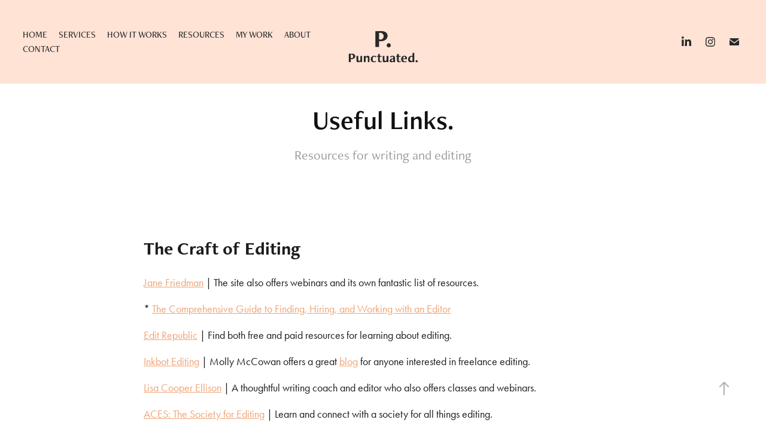

--- FILE ---
content_type: text/html; charset=utf-8
request_url: https://punctuatedediting.com/useful-links
body_size: 7955
content:
<!DOCTYPE HTML>
<html lang="en-US">
<head>
  <meta charset="UTF-8" />
  <meta name="viewport" content="width=device-width, initial-scale=1" />
      <meta name="keywords"  content="copy editing services,proofreading services,professional online proofreader,copyediting vs proofreading,finding a copyeditor,book editor,game writing,local SEO editing,website editing,essay writing help,online editing service" />
      <meta name="description"  content="Resources for writing and editing" />
      <meta name="twitter:card"  content="summary_large_image" />
      <meta name="twitter:site"  content="@AdobePortfolio" />
      <meta  property="og:title" content="Punctuated Editing - Useful Links." />
      <meta  property="og:description" content="Resources for writing and editing" />
      <meta  property="og:image" content="https://cdn.myportfolio.com/39d34477-0491-4ef4-a016-b9da882642bf/9b6d5856-b605-44d5-b9ae-31eb737454d9_rwc_0x0x900x900x900.png?h=a80ec13a5c5934ea118f498aea68ecd7" />
      <meta name="author" content="Punctuated Editing">
      <meta name="description" content="Your words matter. Have them edited by a professional copy editor and proofreader.">
      <meta name="google-site-verification" content="KmFYleTSXPTrKtnrr3FJxiHYgn_X02_WAITcHspKEXU">
        <link rel="icon" href="https://cdn.myportfolio.com/39d34477-0491-4ef4-a016-b9da882642bf/29093d10-60ad-460e-8506-ee61eec53c16_carw_1x1x32.png?h=3f7063d7f5bbafa51e713724479960e4" />
        <link rel="apple-touch-icon" href="https://cdn.myportfolio.com/39d34477-0491-4ef4-a016-b9da882642bf/ca82fc83-f52f-4a99-b91e-4d77beda0296_carw_1x1x180.png?h=3d576b9717563c365dc2845ff7083d83" />
      <link rel="stylesheet" href="/dist/css/main.css" type="text/css" />
      <link rel="stylesheet" href="https://cdn.myportfolio.com/39d34477-0491-4ef4-a016-b9da882642bf/85b9eae5e03d2b5ab7fd8097d96f71941739413807.css?h=df74dbc26edf3b2251506d1d0e9ada08" type="text/css" />
    <link rel="canonical" href="https://punctuatedediting.com/useful-links" />
      <title>Punctuated Editing - Useful Links.</title>
    <script type="text/javascript" src="//use.typekit.net/ik/[base64].js?cb=35f77bfb8b50944859ea3d3804e7194e7a3173fb" async onload="
    try {
      window.Typekit.load();
    } catch (e) {
      console.warn('Typekit not loaded.');
    }
    "></script>
</head>
  <body class="transition-enabled">  <div class='page-background-video page-background-video-with-panel'>
  </div>
  <div class="js-responsive-nav">
    <div class="responsive-nav has-social">
      <div class="close-responsive-click-area js-close-responsive-nav">
        <div class="close-responsive-button"></div>
      </div>
          <nav class="nav-container" data-hover-hint="nav" data-hover-hint-placement="bottom-start">
      <div class="page-title">
        <a href="/home" >Home</a>
      </div>
      <div class="page-title">
        <a href="/services" >Services</a>
      </div>
      <div class="page-title">
        <a href="/how-it-works" >How It Works</a>
      </div>
                <div class="gallery-title"><a href="/resources" >Resources</a></div>
      <div class="page-title">
        <a href="/portfolio" >My Work</a>
      </div>
      <div class="page-title">
        <a href="/about" >About</a>
      </div>
      <div class="page-title">
        <a href="/contact" >Contact</a>
      </div>
          </nav>
        <div class="social pf-nav-social" data-context="theme.nav" data-hover-hint="navSocialIcons" data-hover-hint-placement="bottom-start">
          <ul>
                  <li>
                    <a href="http://www.linkedin.com/in/catherine-cornell-090125a5" target="_blank">
                      <svg version="1.1" id="Layer_1" xmlns="http://www.w3.org/2000/svg" xmlns:xlink="http://www.w3.org/1999/xlink" viewBox="0 0 30 24" style="enable-background:new 0 0 30 24;" xml:space="preserve" class="icon">
                      <path id="path-1_24_" d="M19.6,19v-5.8c0-1.4-0.5-2.4-1.7-2.4c-1,0-1.5,0.7-1.8,1.3C16,12.3,16,12.6,16,13v6h-3.4
                        c0,0,0.1-9.8,0-10.8H16v1.5c0,0,0,0,0,0h0v0C16.4,9,17.2,7.9,19,7.9c2.3,0,4,1.5,4,4.9V19H19.6z M8.9,6.7L8.9,6.7
                        C7.7,6.7,7,5.9,7,4.9C7,3.8,7.8,3,8.9,3s1.9,0.8,1.9,1.9C10.9,5.9,10.1,6.7,8.9,6.7z M10.6,19H7.2V8.2h3.4V19z"/>
                      </svg>
                    </a>
                  </li>
                  <li>
                    <a href="https://www.instagram.com/punctuated.editing/" target="_blank">
                      <svg version="1.1" id="Layer_1" xmlns="http://www.w3.org/2000/svg" xmlns:xlink="http://www.w3.org/1999/xlink" viewBox="0 0 30 24" style="enable-background:new 0 0 30 24;" xml:space="preserve" class="icon">
                      <g>
                        <path d="M15,5.4c2.1,0,2.4,0,3.2,0c0.8,0,1.2,0.2,1.5,0.3c0.4,0.1,0.6,0.3,0.9,0.6c0.3,0.3,0.5,0.5,0.6,0.9
                          c0.1,0.3,0.2,0.7,0.3,1.5c0,0.8,0,1.1,0,3.2s0,2.4,0,3.2c0,0.8-0.2,1.2-0.3,1.5c-0.1,0.4-0.3,0.6-0.6,0.9c-0.3,0.3-0.5,0.5-0.9,0.6
                          c-0.3,0.1-0.7,0.2-1.5,0.3c-0.8,0-1.1,0-3.2,0s-2.4,0-3.2,0c-0.8,0-1.2-0.2-1.5-0.3c-0.4-0.1-0.6-0.3-0.9-0.6
                          c-0.3-0.3-0.5-0.5-0.6-0.9c-0.1-0.3-0.2-0.7-0.3-1.5c0-0.8,0-1.1,0-3.2s0-2.4,0-3.2c0-0.8,0.2-1.2,0.3-1.5c0.1-0.4,0.3-0.6,0.6-0.9
                          c0.3-0.3,0.5-0.5,0.9-0.6c0.3-0.1,0.7-0.2,1.5-0.3C12.6,5.4,12.9,5.4,15,5.4 M15,4c-2.2,0-2.4,0-3.3,0c-0.9,0-1.4,0.2-1.9,0.4
                          c-0.5,0.2-1,0.5-1.4,0.9C7.9,5.8,7.6,6.2,7.4,6.8C7.2,7.3,7.1,7.9,7,8.7C7,9.6,7,9.8,7,12s0,2.4,0,3.3c0,0.9,0.2,1.4,0.4,1.9
                          c0.2,0.5,0.5,1,0.9,1.4c0.4,0.4,0.9,0.7,1.4,0.9c0.5,0.2,1.1,0.3,1.9,0.4c0.9,0,1.1,0,3.3,0s2.4,0,3.3,0c0.9,0,1.4-0.2,1.9-0.4
                          c0.5-0.2,1-0.5,1.4-0.9c0.4-0.4,0.7-0.9,0.9-1.4c0.2-0.5,0.3-1.1,0.4-1.9c0-0.9,0-1.1,0-3.3s0-2.4,0-3.3c0-0.9-0.2-1.4-0.4-1.9
                          c-0.2-0.5-0.5-1-0.9-1.4c-0.4-0.4-0.9-0.7-1.4-0.9c-0.5-0.2-1.1-0.3-1.9-0.4C17.4,4,17.2,4,15,4L15,4L15,4z"/>
                        <path d="M15,7.9c-2.3,0-4.1,1.8-4.1,4.1s1.8,4.1,4.1,4.1s4.1-1.8,4.1-4.1S17.3,7.9,15,7.9L15,7.9z M15,14.7c-1.5,0-2.7-1.2-2.7-2.7
                          c0-1.5,1.2-2.7,2.7-2.7s2.7,1.2,2.7,2.7C17.7,13.5,16.5,14.7,15,14.7L15,14.7z"/>
                        <path d="M20.2,7.7c0,0.5-0.4,1-1,1s-1-0.4-1-1s0.4-1,1-1S20.2,7.2,20.2,7.7L20.2,7.7z"/>
                      </g>
                      </svg>
                    </a>
                  </li>
                  <li>
                    <a href="mailto:punctuatededits@gmail.com">
                      <svg version="1.1" id="Layer_1" xmlns="http://www.w3.org/2000/svg" xmlns:xlink="http://www.w3.org/1999/xlink" x="0px" y="0px" viewBox="0 0 30 24" style="enable-background:new 0 0 30 24;" xml:space="preserve" class="icon">
                        <g>
                          <path d="M15,13L7.1,7.1c0-0.5,0.4-1,1-1h13.8c0.5,0,1,0.4,1,1L15,13z M15,14.8l7.9-5.9v8.1c0,0.5-0.4,1-1,1H8.1c-0.5,0-1-0.4-1-1 V8.8L15,14.8z"/>
                        </g>
                      </svg>
                    </a>
                  </li>
          </ul>
        </div>
    </div>
  </div>
    <header class="site-header js-site-header  js-fixed-nav" data-context="theme.nav" data-hover-hint="nav" data-hover-hint-placement="top-start">
        <nav class="nav-container" data-hover-hint="nav" data-hover-hint-placement="bottom-start">
      <div class="page-title">
        <a href="/home" >Home</a>
      </div>
      <div class="page-title">
        <a href="/services" >Services</a>
      </div>
      <div class="page-title">
        <a href="/how-it-works" >How It Works</a>
      </div>
                <div class="gallery-title"><a href="/resources" >Resources</a></div>
      <div class="page-title">
        <a href="/portfolio" >My Work</a>
      </div>
      <div class="page-title">
        <a href="/about" >About</a>
      </div>
      <div class="page-title">
        <a href="/contact" >Contact</a>
      </div>
        </nav>
        <div class="logo-wrap" data-context="theme.logo.header" data-hover-hint="logo" data-hover-hint-placement="bottom-start">
          <div class="logo e2e-site-logo-text logo-image has-rollover ">
    <a href="/home" class="image-normal image-link">
      <img src="https://cdn.myportfolio.com/39d34477-0491-4ef4-a016-b9da882642bf/e79c151d-4a5b-40a1-a147-01df38de3970_rwc_0x0x1795x1125x4096.png?h=b88834017c398276e43414b01fd4303a" alt="Catherine Cornell">
    </a>
    <a href="/home" class="image-rollover image-link">
      <img src="https://cdn.myportfolio.com/39d34477-0491-4ef4-a016-b9da882642bf/d1f50c15-54d7-407d-904b-fd16876e5d8a_rwc_0x0x1795x1125x4096.png?h=7ed5feae80efa809e7078b19443079bd" alt="Catherine Cornell">
    </a>
          </div>
        </div>
        <div class="social pf-nav-social" data-context="theme.nav" data-hover-hint="navSocialIcons" data-hover-hint-placement="bottom-start">
          <ul>
                  <li>
                    <a href="http://www.linkedin.com/in/catherine-cornell-090125a5" target="_blank">
                      <svg version="1.1" id="Layer_1" xmlns="http://www.w3.org/2000/svg" xmlns:xlink="http://www.w3.org/1999/xlink" viewBox="0 0 30 24" style="enable-background:new 0 0 30 24;" xml:space="preserve" class="icon">
                      <path id="path-1_24_" d="M19.6,19v-5.8c0-1.4-0.5-2.4-1.7-2.4c-1,0-1.5,0.7-1.8,1.3C16,12.3,16,12.6,16,13v6h-3.4
                        c0,0,0.1-9.8,0-10.8H16v1.5c0,0,0,0,0,0h0v0C16.4,9,17.2,7.9,19,7.9c2.3,0,4,1.5,4,4.9V19H19.6z M8.9,6.7L8.9,6.7
                        C7.7,6.7,7,5.9,7,4.9C7,3.8,7.8,3,8.9,3s1.9,0.8,1.9,1.9C10.9,5.9,10.1,6.7,8.9,6.7z M10.6,19H7.2V8.2h3.4V19z"/>
                      </svg>
                    </a>
                  </li>
                  <li>
                    <a href="https://www.instagram.com/punctuated.editing/" target="_blank">
                      <svg version="1.1" id="Layer_1" xmlns="http://www.w3.org/2000/svg" xmlns:xlink="http://www.w3.org/1999/xlink" viewBox="0 0 30 24" style="enable-background:new 0 0 30 24;" xml:space="preserve" class="icon">
                      <g>
                        <path d="M15,5.4c2.1,0,2.4,0,3.2,0c0.8,0,1.2,0.2,1.5,0.3c0.4,0.1,0.6,0.3,0.9,0.6c0.3,0.3,0.5,0.5,0.6,0.9
                          c0.1,0.3,0.2,0.7,0.3,1.5c0,0.8,0,1.1,0,3.2s0,2.4,0,3.2c0,0.8-0.2,1.2-0.3,1.5c-0.1,0.4-0.3,0.6-0.6,0.9c-0.3,0.3-0.5,0.5-0.9,0.6
                          c-0.3,0.1-0.7,0.2-1.5,0.3c-0.8,0-1.1,0-3.2,0s-2.4,0-3.2,0c-0.8,0-1.2-0.2-1.5-0.3c-0.4-0.1-0.6-0.3-0.9-0.6
                          c-0.3-0.3-0.5-0.5-0.6-0.9c-0.1-0.3-0.2-0.7-0.3-1.5c0-0.8,0-1.1,0-3.2s0-2.4,0-3.2c0-0.8,0.2-1.2,0.3-1.5c0.1-0.4,0.3-0.6,0.6-0.9
                          c0.3-0.3,0.5-0.5,0.9-0.6c0.3-0.1,0.7-0.2,1.5-0.3C12.6,5.4,12.9,5.4,15,5.4 M15,4c-2.2,0-2.4,0-3.3,0c-0.9,0-1.4,0.2-1.9,0.4
                          c-0.5,0.2-1,0.5-1.4,0.9C7.9,5.8,7.6,6.2,7.4,6.8C7.2,7.3,7.1,7.9,7,8.7C7,9.6,7,9.8,7,12s0,2.4,0,3.3c0,0.9,0.2,1.4,0.4,1.9
                          c0.2,0.5,0.5,1,0.9,1.4c0.4,0.4,0.9,0.7,1.4,0.9c0.5,0.2,1.1,0.3,1.9,0.4c0.9,0,1.1,0,3.3,0s2.4,0,3.3,0c0.9,0,1.4-0.2,1.9-0.4
                          c0.5-0.2,1-0.5,1.4-0.9c0.4-0.4,0.7-0.9,0.9-1.4c0.2-0.5,0.3-1.1,0.4-1.9c0-0.9,0-1.1,0-3.3s0-2.4,0-3.3c0-0.9-0.2-1.4-0.4-1.9
                          c-0.2-0.5-0.5-1-0.9-1.4c-0.4-0.4-0.9-0.7-1.4-0.9c-0.5-0.2-1.1-0.3-1.9-0.4C17.4,4,17.2,4,15,4L15,4L15,4z"/>
                        <path d="M15,7.9c-2.3,0-4.1,1.8-4.1,4.1s1.8,4.1,4.1,4.1s4.1-1.8,4.1-4.1S17.3,7.9,15,7.9L15,7.9z M15,14.7c-1.5,0-2.7-1.2-2.7-2.7
                          c0-1.5,1.2-2.7,2.7-2.7s2.7,1.2,2.7,2.7C17.7,13.5,16.5,14.7,15,14.7L15,14.7z"/>
                        <path d="M20.2,7.7c0,0.5-0.4,1-1,1s-1-0.4-1-1s0.4-1,1-1S20.2,7.2,20.2,7.7L20.2,7.7z"/>
                      </g>
                      </svg>
                    </a>
                  </li>
                  <li>
                    <a href="mailto:punctuatededits@gmail.com">
                      <svg version="1.1" id="Layer_1" xmlns="http://www.w3.org/2000/svg" xmlns:xlink="http://www.w3.org/1999/xlink" x="0px" y="0px" viewBox="0 0 30 24" style="enable-background:new 0 0 30 24;" xml:space="preserve" class="icon">
                        <g>
                          <path d="M15,13L7.1,7.1c0-0.5,0.4-1,1-1h13.8c0.5,0,1,0.4,1,1L15,13z M15,14.8l7.9-5.9v8.1c0,0.5-0.4,1-1,1H8.1c-0.5,0-1-0.4-1-1 V8.8L15,14.8z"/>
                        </g>
                      </svg>
                    </a>
                  </li>
          </ul>
        </div>
        <div class="hamburger-click-area js-hamburger">
          <div class="hamburger">
            <i></i>
            <i></i>
            <i></i>
          </div>
        </div>
    </header>
    <div class="header-placeholder"></div>
  <div class="site-wrap cfix js-site-wrap">
    <div class="site-container">
      <div class="site-content e2e-site-content">
        <main>
  <div class="page-container" data-context="page.page.container" data-hover-hint="pageContainer">
    <section class="page standard-modules">
        <header class="page-header content" data-context="pages" data-identity="id:p63f6cf1558c59f96cd6a4699d39aaab0bb666a592f5640e4f9f1d" data-hover-hint="pageHeader" data-hover-hint-id="p63f6cf1558c59f96cd6a4699d39aaab0bb666a592f5640e4f9f1d">
            <h1 class="title preserve-whitespace e2e-site-logo-text">Useful Links.</h1>
            <p class="description">Resources for writing and editing</p>
        </header>
      <div class="page-content js-page-content" data-context="pages" data-identity="id:p63f6cf1558c59f96cd6a4699d39aaab0bb666a592f5640e4f9f1d">
        <div id="project-canvas" class="js-project-modules modules content">
          <div id="project-modules">
              
              
              
              
              
              <div class="project-module module text project-module-text align- js-project-module e2e-site-project-module-text">
  <div class="rich-text js-text-editable module-text"><div style="text-align:left;" class="title">The Craft of Editing</div><div style="text-align:left;"><a href="https://www.janefriedman.com/" target="_blank">Jane Friedman</a> | The site also offers webinars and its own fantastic list of resources.</div><div style="text-align:left;">* <a href="https://www.janefriedman.com/comprehensive-guide-to-finding-working-with-editors/" target="_blank">The Comprehensive Guide to Finding, Hiring, and Working with an Editor</a></div><div style="text-align:left;"><a href="https://editrepublic.com/" target="_blank">Edit Republic</a> | Find both free and paid resources for learning about editing.</div><div style="text-align:left;"><a href="https://www.inkbotediting.com/" target="_blank">Inkbot Editing</a> | Molly McCowan offers a great <a href="https://www.inkbotediting.com/blog">blog</a> for anyone interested in freelance editing.</div><div style="text-align:left;"><a href="https://lisacooperellison.com/" target="_blank">Lisa Cooper Ellison</a> | A thoughtful writing coach and editor who also offers classes and webinars.</div><div style="text-align:left;"><a href="https://aceseditors.org/" target="_blank">ACES: The Society for Editing</a> | Learn and connect with a society for all things editing.</div><div style="text-align:left;"><a href="https://www.the-efa.org/" target="_blank">Editorial Freelancers Association</a> | Find editors, news, information, and classes.</div><div style="text-align:left;"><a href="https://www.edsguild.org/" target="_blank">Northwest Editor’s Guild</a> | Find or join editors from the Northwest and beyond.</div><div style="text-align:left;"><br></div><div style="text-align:left;" class="title">Style, Grammar, and Writing Resources</div><div style="text-align:left;"><a href="https://www.grammarly.com/blog" target="_blank">Grammarly</a></div><div style="text-align:left;"><a href="https://www.merriam-webster.com/" target="_blank">Merriam-Webster Online</a></div><div style="text-align:left;"><a href="https://owl.purdue.edu/owl/" target="_blank">The Purdue Online Writing Lab</a> | An immensely helpful resource for writing. It includes major style guides like Chicago, MLA, APA, and more.</div><div style="text-align:left;"><a href="https://www.chicagomanualofstyle.org/home.html" target="_blank">The Chicago Manual of Style</a> (CMOS) | The time-honored style guide for American English publishing.</div><div style="text-align:left;"><a href="https://www.zotero.org/" target="_blank">Zotero</a> | A helpful citation assistant</div><div style="text-align:left;"><a href="https://www.ucpress.edu/book/9780520286726/the-copyeditors-handbook" target="_blank">The Copyeditor's Handbook (4th Edition)</a> by Amy Einsohn and Marilyn Schwartz | A great resource for honing your editing skills.</div><div style="text-align:left;"><br></div><div style="text-align:left;" class="title">Tools of the Trade</div><div style="text-align:left;"><span style="font-family:ftnk; font-weight:500;">Editing in Microsoft Word 2016 videos by <a href="https://www.youtube.com/@KirtKershaw" target="_blank">Kirt Kershaw</a></span></div><div style="text-align:left;"><a href="https://www.youtube.com/watch?v=oK8E0lpxz0s" target="_blank">Track Changes with Comments</a></div><div style="text-align:left;"><a href="https://www.youtube.com/watch?v=6Zgw9vIFAuQ&amp;list=PLb7eq4kMpMAW7kx89VJLC-NqWqQaPu3GJ&amp;index=100" target="_blank">Accept or Reject Tracked Changes Fast!</a></div><div style="text-align:left;"><a href="https://www.youtube.com/watch?v=xuurHep3lwc" target="_blank">Compare Documents</a></div><div style="text-align:left;"><a href="https://www.youtube.com/watch?v=6U7eelCz9Rc" target="_blank">Combine Documents</a></div><div style="text-align:left;"><a href="https://www.youtube.com/watch?v=5oxnVmNQkRo&amp;list=PLb7eq4kMpMAW7kx89VJLC-NqWqQaPu3GJ&amp;index=42" target="_blank">Check For Spelling, Grammar And Context<span style="color:#f0a375;" class="texteditor-inline-color">ual Errors</span></a></div><div style="line-height:24px; text-align:left;" class="texteditor-inline-lineheight"><br></div><div style="text-align:left;"><div style="line-height:24px; text-align:left;" class="main-text"><a href="https://www.literatureandlatte.com/scrivener/overview">Scrivener</a><span style="font-size:18px;" class="texteditor-inline-fontsize"><span style="font-family:ftnk; font-weight:400;"> | A robust writing application with features for organizing notes, research, chapters, scenes, and drafts.</span></span></div><div style="line-height:24px; text-align:left;" class="texteditor-inline-lineheight"><a href="https://www.notebook.ai">Notebook.ai</a> <span style="font-size:18px;" class="texteditor-inline-fontsize"><span style="font-family:ftnk; font-weight:400;">| Another great resource for organizing ideas, especially for fiction and role-playing games.</span></span></div><div style="line-height:24px; text-align:left;" class="texteditor-inline-lineheight"><a href="https://www.inklestudios.com/ink/web-tutorial/">Inkle</a> <span style="font-size:18px;" class="texteditor-inline-fontsize"><span style="font-family:ftnk; font-weight:400;">| Have you ever wanted to write an interactive story for a game,  a "choose your own adventure" novel, or a LitRPG? Check out this tool.</span></span></div><div style="line-height:24px; text-align:left;" class="texteditor-inline-lineheight"><br></div><div style="text-align:left;" class="title">Where to Start</div><div><div style="text-align:left;" class="sub-title">Writing, Submitting, Connecting</div><div style="text-align:left;"><a href="https://www.pw.org">Poets &amp; Writers</a> | Find contests, places to publish, writing groups, and more.</div><div style="text-align:left;" class="sub-title">Novels</div><div style="text-align:left;"><a href="blog.reedsy.com/how-to-write-a-novel/">How to Write a Novel</a> | Reedsy's guide to wrapping your head around writing a novel.</div><div style="text-align:left;"><a href="http://www.writers-online.co.uk/how-to-write/creative-writing/how-to-structure-a-novel/">Story Structure</a> | An overview of how to structure a novel with examples of various plot shapes.</div><div style="text-align:left;"><a href="http://www.thewritepractice.com/freytags-pyramid/">Freytag's Pyramid</a> |Overview of a classic dramatic plot structure with info on modern plot arcs.</div><div style="text-align:left;" class="sub-title">Scriptwriting</div><div style="text-align:left;">​​​​​​​<a href="http://www.nfi.edu/writing-a-play-script/">Nashville Film Institute: Writing A Play Script</a> | An in-depth overview of stage play writing.</div><div style="text-align:left;"><a href="http://www.nfi.edu/script-writing/">Nashville Film Institute: Writing a Screenplay</a> | An in-depth overview of screenplay writing.</div><div style="text-align:left;" class="sub-title">Poetry</div><div style="text-align:left;">How to Read Poetry from <a href="https://www.npr.org/2020/03/30/823944128/we-need-art-right-now-heres-how-to-get-into-poetry">NPR</a> and <a href="https://www.thegoodtrade.com/features/how-to-read-poetry/">The Good Trade</a> | Understanding how to read poetry can help you understand how to write it.</div><div style="text-align:left;"><a href="https://www.grammarly.com/blog/how-to-write-a-poem/">How to Write a Poem</a> | Want to write a poem but don't know where to start? Try here.</div><div style="text-align:left;"><a href="https://www.poetryfoundation.org/">Poetry Foundation</a> | Here you'll find poems organized by poet, genre, subject, and more. There's also information on <a href="https://www.poetryfoundation.org/collections/159875/poetry-and-form">poetic forms</a> and an extensive <a href="https://www.poetryfoundation.org/learn/glossary-terms">glossary</a>.</div><div style="text-align:left;"><a href="https://www.writersdigest.com/write-better-poetry/list-of-50-poetic-forms-for-poets">List of Poetic Forms</a> | Here's a long (and incomplete) list of poetic forms to experiment with.</div></div></div></div>
</div>

              
              
              
              
          </div>
        </div>
      </div>
    </section>
          <section class="other-projects" data-context="page.page.other_pages" data-hover-hint="otherPages">
            <div class="title-wrapper">
              <div class="title-container">
                  <h3 class="other-projects-title preserve-whitespace">You may also like</h3>
              </div>
            </div>
            <div class="project-covers">
                  <a class="project-cover js-project-cover-touch hold-space has-rollover" href="/why-work-with-an-editor" data-context="pages" data-identity="id:p63f6cf340db88518e0018cdc66e6d4f8940f24a226a19f2117cdf">
                    <div class="cover-content-container">
                      <div class="cover-image-wrap">
                        <div class="cover-image">
                            <div class="cover cover-rollover">

            <img
              class="cover__img js-lazy"
              src="https://cdn.myportfolio.com/39d34477-0491-4ef4-a016-b9da882642bf/a866dcb7-b20c-4068-aeed-0ac09a013c33_rwc_0x0x1350x1797x32.jpg?h=49899b6db92e65cbe309c40e99bcf165"
              data-src="https://cdn.myportfolio.com/39d34477-0491-4ef4-a016-b9da882642bf/a866dcb7-b20c-4068-aeed-0ac09a013c33_rwc_0x0x1350x1797x1350.jpg?h=614efee93b9dbecb8b4b7e3125be57a5"
              data-srcset="https://cdn.myportfolio.com/39d34477-0491-4ef4-a016-b9da882642bf/a866dcb7-b20c-4068-aeed-0ac09a013c33_rwc_0x0x1350x1797x640.jpg?h=3d4340a322105dc9ad9abe179ad08ead 640w, https://cdn.myportfolio.com/39d34477-0491-4ef4-a016-b9da882642bf/a866dcb7-b20c-4068-aeed-0ac09a013c33_rwc_0x0x1350x1797x1280.jpg?h=c9b5acc3bb51a467041bb056b81f1fbd 1280w, https://cdn.myportfolio.com/39d34477-0491-4ef4-a016-b9da882642bf/a866dcb7-b20c-4068-aeed-0ac09a013c33_rwc_0x0x1350x1797x1350.jpg?h=614efee93b9dbecb8b4b7e3125be57a5 1366w, https://cdn.myportfolio.com/39d34477-0491-4ef4-a016-b9da882642bf/a866dcb7-b20c-4068-aeed-0ac09a013c33_rwc_0x0x1350x1797x1350.jpg?h=614efee93b9dbecb8b4b7e3125be57a5 1920w, https://cdn.myportfolio.com/39d34477-0491-4ef4-a016-b9da882642bf/a866dcb7-b20c-4068-aeed-0ac09a013c33_rwc_0x0x1350x1797x1350.jpg?h=614efee93b9dbecb8b4b7e3125be57a5 2560w, https://cdn.myportfolio.com/39d34477-0491-4ef4-a016-b9da882642bf/a866dcb7-b20c-4068-aeed-0ac09a013c33_rwc_0x0x1350x1797x1350.jpg?h=614efee93b9dbecb8b4b7e3125be57a5 5120w"
              data-sizes="(max-width: 540px) 100vw, (max-width: 768px) 50vw, calc(1400px / 4)"
            >
                                      </div>
                            <div class="cover cover-normal has-rollover">

            <img
              class="cover__img js-lazy"
              src="https://cdn.myportfolio.com/39d34477-0491-4ef4-a016-b9da882642bf/244bda0d-1f70-441f-ab0b-e13b5ce005a1_rwc_0x0x1350x1797x32.jpg?h=7d4d6ea46dec5c62b2df3fb4cf98f432"
              data-src="https://cdn.myportfolio.com/39d34477-0491-4ef4-a016-b9da882642bf/244bda0d-1f70-441f-ab0b-e13b5ce005a1_rwc_0x0x1350x1797x1350.jpg?h=a746c23a151e2a4f74041974b974ec95"
              data-srcset="https://cdn.myportfolio.com/39d34477-0491-4ef4-a016-b9da882642bf/244bda0d-1f70-441f-ab0b-e13b5ce005a1_rwc_0x0x1350x1797x640.jpg?h=fc22b58380a33413efcd444f5a0b753c 640w, https://cdn.myportfolio.com/39d34477-0491-4ef4-a016-b9da882642bf/244bda0d-1f70-441f-ab0b-e13b5ce005a1_rwc_0x0x1350x1797x1280.jpg?h=5d854cf5f155a31051a5ce8186451f98 1280w, https://cdn.myportfolio.com/39d34477-0491-4ef4-a016-b9da882642bf/244bda0d-1f70-441f-ab0b-e13b5ce005a1_rwc_0x0x1350x1797x1350.jpg?h=a746c23a151e2a4f74041974b974ec95 1366w, https://cdn.myportfolio.com/39d34477-0491-4ef4-a016-b9da882642bf/244bda0d-1f70-441f-ab0b-e13b5ce005a1_rwc_0x0x1350x1797x1350.jpg?h=a746c23a151e2a4f74041974b974ec95 1920w, https://cdn.myportfolio.com/39d34477-0491-4ef4-a016-b9da882642bf/244bda0d-1f70-441f-ab0b-e13b5ce005a1_rwc_0x0x1350x1797x1350.jpg?h=a746c23a151e2a4f74041974b974ec95 2560w, https://cdn.myportfolio.com/39d34477-0491-4ef4-a016-b9da882642bf/244bda0d-1f70-441f-ab0b-e13b5ce005a1_rwc_0x0x1350x1797x1350.jpg?h=a746c23a151e2a4f74041974b974ec95 5120w"
              data-sizes="(max-width: 540px) 100vw, (max-width: 768px) 50vw, calc(1400px / 4)"
            >
                                      </div>
                        </div>
                      </div>
                      <div class="details-wrap">
                        <div class="details">
                          <div class="details-inner">
                          </div>
                        </div>
                      </div>
                    </div>
                  </a>
                  <a class="project-cover js-project-cover-touch hold-space has-rollover" href="/proofreading-vs-copy-editing" data-context="pages" data-identity="id:p63f6cef22c0acbe7be4b673e1ba2d1ff9588d2f50f0539205b0cb">
                    <div class="cover-content-container">
                      <div class="cover-image-wrap">
                        <div class="cover-image">
                            <div class="cover cover-rollover">

            <img
              class="cover__img js-lazy"
              src="https://cdn.myportfolio.com/39d34477-0491-4ef4-a016-b9da882642bf/58328c69-f580-414f-9e37-9050ae1d8962_rwc_0x0x1350x1797x32.jpg?h=63b0380fea26fbd44658ba63959ed4b8"
              data-src="https://cdn.myportfolio.com/39d34477-0491-4ef4-a016-b9da882642bf/58328c69-f580-414f-9e37-9050ae1d8962_rwc_0x0x1350x1797x1350.jpg?h=a3ae31b3ea3e2653c9df5fa9ca2d7295"
              data-srcset="https://cdn.myportfolio.com/39d34477-0491-4ef4-a016-b9da882642bf/58328c69-f580-414f-9e37-9050ae1d8962_rwc_0x0x1350x1797x640.jpg?h=5a770a924ce6e264936840ad1ee03a71 640w, https://cdn.myportfolio.com/39d34477-0491-4ef4-a016-b9da882642bf/58328c69-f580-414f-9e37-9050ae1d8962_rwc_0x0x1350x1797x1280.jpg?h=ffd9eb06362e58e91db2d7f4406b0c2e 1280w, https://cdn.myportfolio.com/39d34477-0491-4ef4-a016-b9da882642bf/58328c69-f580-414f-9e37-9050ae1d8962_rwc_0x0x1350x1797x1350.jpg?h=a3ae31b3ea3e2653c9df5fa9ca2d7295 1366w, https://cdn.myportfolio.com/39d34477-0491-4ef4-a016-b9da882642bf/58328c69-f580-414f-9e37-9050ae1d8962_rwc_0x0x1350x1797x1350.jpg?h=a3ae31b3ea3e2653c9df5fa9ca2d7295 1920w, https://cdn.myportfolio.com/39d34477-0491-4ef4-a016-b9da882642bf/58328c69-f580-414f-9e37-9050ae1d8962_rwc_0x0x1350x1797x1350.jpg?h=a3ae31b3ea3e2653c9df5fa9ca2d7295 2560w, https://cdn.myportfolio.com/39d34477-0491-4ef4-a016-b9da882642bf/58328c69-f580-414f-9e37-9050ae1d8962_rwc_0x0x1350x1797x1350.jpg?h=a3ae31b3ea3e2653c9df5fa9ca2d7295 5120w"
              data-sizes="(max-width: 540px) 100vw, (max-width: 768px) 50vw, calc(1400px / 4)"
            >
                                      </div>
                            <div class="cover cover-normal has-rollover">

            <img
              class="cover__img js-lazy"
              src="https://cdn.myportfolio.com/39d34477-0491-4ef4-a016-b9da882642bf/3311e42b-6796-42e0-a1eb-40a9f41e3101_rwc_0x0x1350x1797x32.jpg?h=41916eb688f0d6ad9136f31d7f8cf28d"
              data-src="https://cdn.myportfolio.com/39d34477-0491-4ef4-a016-b9da882642bf/3311e42b-6796-42e0-a1eb-40a9f41e3101_rwc_0x0x1350x1797x1350.jpg?h=379d2bf081d505e6fe407f31ba15a199"
              data-srcset="https://cdn.myportfolio.com/39d34477-0491-4ef4-a016-b9da882642bf/3311e42b-6796-42e0-a1eb-40a9f41e3101_rwc_0x0x1350x1797x640.jpg?h=4df70ee3389b975f66be72751382ab36 640w, https://cdn.myportfolio.com/39d34477-0491-4ef4-a016-b9da882642bf/3311e42b-6796-42e0-a1eb-40a9f41e3101_rwc_0x0x1350x1797x1280.jpg?h=95655c8bafb4f79fde88edbd410b2e98 1280w, https://cdn.myportfolio.com/39d34477-0491-4ef4-a016-b9da882642bf/3311e42b-6796-42e0-a1eb-40a9f41e3101_rwc_0x0x1350x1797x1350.jpg?h=379d2bf081d505e6fe407f31ba15a199 1366w, https://cdn.myportfolio.com/39d34477-0491-4ef4-a016-b9da882642bf/3311e42b-6796-42e0-a1eb-40a9f41e3101_rwc_0x0x1350x1797x1350.jpg?h=379d2bf081d505e6fe407f31ba15a199 1920w, https://cdn.myportfolio.com/39d34477-0491-4ef4-a016-b9da882642bf/3311e42b-6796-42e0-a1eb-40a9f41e3101_rwc_0x0x1350x1797x1350.jpg?h=379d2bf081d505e6fe407f31ba15a199 2560w, https://cdn.myportfolio.com/39d34477-0491-4ef4-a016-b9da882642bf/3311e42b-6796-42e0-a1eb-40a9f41e3101_rwc_0x0x1350x1797x1350.jpg?h=379d2bf081d505e6fe407f31ba15a199 5120w"
              data-sizes="(max-width: 540px) 100vw, (max-width: 768px) 50vw, calc(1400px / 4)"
            >
                                      </div>
                        </div>
                      </div>
                      <div class="details-wrap">
                        <div class="details">
                          <div class="details-inner">
                          </div>
                        </div>
                      </div>
                    </div>
                  </a>
            </div>
          </section>
        <section class="back-to-top" data-hover-hint="backToTop">
          <a href="#"><span class="arrow">&uarr;</span><span class="preserve-whitespace">Back to Top</span></a>
        </section>
        <a class="back-to-top-fixed js-back-to-top back-to-top-fixed-with-panel" data-hover-hint="backToTop" data-hover-hint-placement="top-start" href="#">
          <svg version="1.1" id="Layer_1" xmlns="http://www.w3.org/2000/svg" xmlns:xlink="http://www.w3.org/1999/xlink" x="0px" y="0px"
           viewBox="0 0 26 26" style="enable-background:new 0 0 26 26;" xml:space="preserve" class="icon icon-back-to-top">
          <g>
            <path d="M13.8,1.3L21.6,9c0.1,0.1,0.1,0.3,0.2,0.4c0.1,0.1,0.1,0.3,0.1,0.4s0,0.3-0.1,0.4c-0.1,0.1-0.1,0.3-0.3,0.4
              c-0.1,0.1-0.2,0.2-0.4,0.3c-0.2,0.1-0.3,0.1-0.4,0.1c-0.1,0-0.3,0-0.4-0.1c-0.2-0.1-0.3-0.2-0.4-0.3L14.2,5l0,19.1
              c0,0.2-0.1,0.3-0.1,0.5c0,0.1-0.1,0.3-0.3,0.4c-0.1,0.1-0.2,0.2-0.4,0.3c-0.1,0.1-0.3,0.1-0.5,0.1c-0.1,0-0.3,0-0.4-0.1
              c-0.1-0.1-0.3-0.1-0.4-0.3c-0.1-0.1-0.2-0.2-0.3-0.4c-0.1-0.1-0.1-0.3-0.1-0.5l0-19.1l-5.7,5.7C6,10.8,5.8,10.9,5.7,11
              c-0.1,0.1-0.3,0.1-0.4,0.1c-0.2,0-0.3,0-0.4-0.1c-0.1-0.1-0.3-0.2-0.4-0.3c-0.1-0.1-0.1-0.2-0.2-0.4C4.1,10.2,4,10.1,4.1,9.9
              c0-0.1,0-0.3,0.1-0.4c0-0.1,0.1-0.3,0.3-0.4l7.7-7.8c0.1,0,0.2-0.1,0.2-0.1c0,0,0.1-0.1,0.2-0.1c0.1,0,0.2,0,0.2-0.1
              c0.1,0,0.1,0,0.2,0c0,0,0.1,0,0.2,0c0.1,0,0.2,0,0.2,0.1c0.1,0,0.1,0.1,0.2,0.1C13.7,1.2,13.8,1.2,13.8,1.3z"/>
          </g>
          </svg>
        </a>
  </div>
              <footer class="site-footer" data-hover-hint="footer">
                  <div class="social pf-footer-social" data-context="theme.footer" data-hover-hint="footerSocialIcons">
                    <ul>
                            <li>
                              <a href="http://www.linkedin.com/in/catherine-cornell-090125a5" target="_blank">
                                <svg version="1.1" id="Layer_1" xmlns="http://www.w3.org/2000/svg" xmlns:xlink="http://www.w3.org/1999/xlink" viewBox="0 0 30 24" style="enable-background:new 0 0 30 24;" xml:space="preserve" class="icon">
                                <path id="path-1_24_" d="M19.6,19v-5.8c0-1.4-0.5-2.4-1.7-2.4c-1,0-1.5,0.7-1.8,1.3C16,12.3,16,12.6,16,13v6h-3.4
                                  c0,0,0.1-9.8,0-10.8H16v1.5c0,0,0,0,0,0h0v0C16.4,9,17.2,7.9,19,7.9c2.3,0,4,1.5,4,4.9V19H19.6z M8.9,6.7L8.9,6.7
                                  C7.7,6.7,7,5.9,7,4.9C7,3.8,7.8,3,8.9,3s1.9,0.8,1.9,1.9C10.9,5.9,10.1,6.7,8.9,6.7z M10.6,19H7.2V8.2h3.4V19z"/>
                                </svg>
                              </a>
                            </li>
                            <li>
                              <a href="https://www.instagram.com/punctuated.editing/" target="_blank">
                                <svg version="1.1" id="Layer_1" xmlns="http://www.w3.org/2000/svg" xmlns:xlink="http://www.w3.org/1999/xlink" viewBox="0 0 30 24" style="enable-background:new 0 0 30 24;" xml:space="preserve" class="icon">
                                <g>
                                  <path d="M15,5.4c2.1,0,2.4,0,3.2,0c0.8,0,1.2,0.2,1.5,0.3c0.4,0.1,0.6,0.3,0.9,0.6c0.3,0.3,0.5,0.5,0.6,0.9
                                    c0.1,0.3,0.2,0.7,0.3,1.5c0,0.8,0,1.1,0,3.2s0,2.4,0,3.2c0,0.8-0.2,1.2-0.3,1.5c-0.1,0.4-0.3,0.6-0.6,0.9c-0.3,0.3-0.5,0.5-0.9,0.6
                                    c-0.3,0.1-0.7,0.2-1.5,0.3c-0.8,0-1.1,0-3.2,0s-2.4,0-3.2,0c-0.8,0-1.2-0.2-1.5-0.3c-0.4-0.1-0.6-0.3-0.9-0.6
                                    c-0.3-0.3-0.5-0.5-0.6-0.9c-0.1-0.3-0.2-0.7-0.3-1.5c0-0.8,0-1.1,0-3.2s0-2.4,0-3.2c0-0.8,0.2-1.2,0.3-1.5c0.1-0.4,0.3-0.6,0.6-0.9
                                    c0.3-0.3,0.5-0.5,0.9-0.6c0.3-0.1,0.7-0.2,1.5-0.3C12.6,5.4,12.9,5.4,15,5.4 M15,4c-2.2,0-2.4,0-3.3,0c-0.9,0-1.4,0.2-1.9,0.4
                                    c-0.5,0.2-1,0.5-1.4,0.9C7.9,5.8,7.6,6.2,7.4,6.8C7.2,7.3,7.1,7.9,7,8.7C7,9.6,7,9.8,7,12s0,2.4,0,3.3c0,0.9,0.2,1.4,0.4,1.9
                                    c0.2,0.5,0.5,1,0.9,1.4c0.4,0.4,0.9,0.7,1.4,0.9c0.5,0.2,1.1,0.3,1.9,0.4c0.9,0,1.1,0,3.3,0s2.4,0,3.3,0c0.9,0,1.4-0.2,1.9-0.4
                                    c0.5-0.2,1-0.5,1.4-0.9c0.4-0.4,0.7-0.9,0.9-1.4c0.2-0.5,0.3-1.1,0.4-1.9c0-0.9,0-1.1,0-3.3s0-2.4,0-3.3c0-0.9-0.2-1.4-0.4-1.9
                                    c-0.2-0.5-0.5-1-0.9-1.4c-0.4-0.4-0.9-0.7-1.4-0.9c-0.5-0.2-1.1-0.3-1.9-0.4C17.4,4,17.2,4,15,4L15,4L15,4z"/>
                                  <path d="M15,7.9c-2.3,0-4.1,1.8-4.1,4.1s1.8,4.1,4.1,4.1s4.1-1.8,4.1-4.1S17.3,7.9,15,7.9L15,7.9z M15,14.7c-1.5,0-2.7-1.2-2.7-2.7
                                    c0-1.5,1.2-2.7,2.7-2.7s2.7,1.2,2.7,2.7C17.7,13.5,16.5,14.7,15,14.7L15,14.7z"/>
                                  <path d="M20.2,7.7c0,0.5-0.4,1-1,1s-1-0.4-1-1s0.4-1,1-1S20.2,7.2,20.2,7.7L20.2,7.7z"/>
                                </g>
                                </svg>
                              </a>
                            </li>
                            <li>
                              <a href="mailto:punctuatededits@gmail.com">
                                <svg version="1.1" id="Layer_1" xmlns="http://www.w3.org/2000/svg" xmlns:xlink="http://www.w3.org/1999/xlink" x="0px" y="0px" viewBox="0 0 30 24" style="enable-background:new 0 0 30 24;" xml:space="preserve" class="icon">
                                  <g>
                                    <path d="M15,13L7.1,7.1c0-0.5,0.4-1,1-1h13.8c0.5,0,1,0.4,1,1L15,13z M15,14.8l7.9-5.9v8.1c0,0.5-0.4,1-1,1H8.1c-0.5,0-1-0.4-1-1 V8.8L15,14.8z"/>
                                  </g>
                                </svg>
                              </a>
                            </li>
                    </ul>
                  </div>
                <div class="footer-text">
                  © Catherine Cornell 2025 / Powered by <a href="http://portfolio.adobe.com" target="_blank">Adobe Portfolio</a>
                </div>
              </footer>
        </main>
      </div>
    </div>
  </div>
</body>
<script type="text/javascript">
  // fix for Safari's back/forward cache
  window.onpageshow = function(e) {
    if (e.persisted) { window.location.reload(); }
  };
</script>
  <script type="text/javascript">var __config__ = {"page_id":"p63f6cf1558c59f96cd6a4699d39aaab0bb666a592f5640e4f9f1d","theme":{"name":"marta\/tom"},"pageTransition":true,"linkTransition":true,"disableDownload":true,"localizedValidationMessages":{"required":"This field is required","Email":"This field must be a valid email address"},"lightbox":{"enabled":false},"cookie_banner":{"enabled":false}};</script>
  <script type="text/javascript" src="/site/translations?cb=35f77bfb8b50944859ea3d3804e7194e7a3173fb"></script>
  <script type="text/javascript" src="/dist/js/main.js?cb=35f77bfb8b50944859ea3d3804e7194e7a3173fb"></script>
</html>
